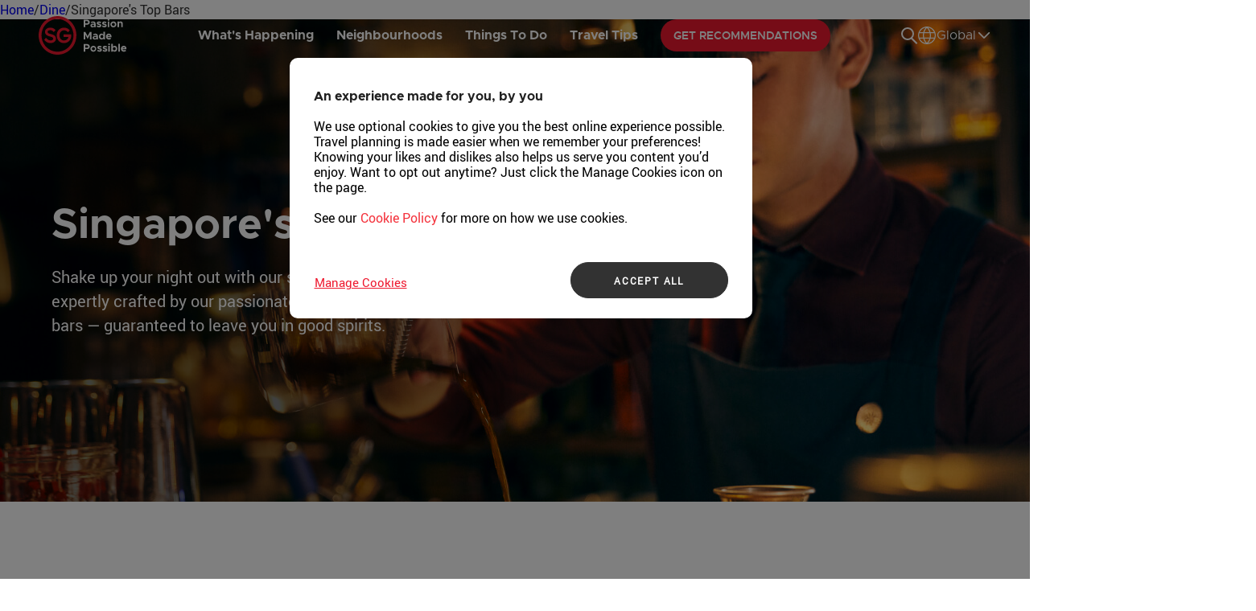

--- FILE ---
content_type: text/html;charset=utf-8
request_url: https://www.visitsingapore.com/things-to-do/dining/reputable-bars/
body_size: 10681
content:
<!DOCTYPE HTML>
<html lang="en">

<head>
  <meta charset="UTF-8"/>
  <title>Best Bars in Singapore: Top Cocktail Bars</title>
  
  <meta name="keywords" content="drinking place singapore,bars in singapore,speakeasy bar singapore,popular bars in singapore,best bars in singapore,best cocktail bars singapore,hidden bars singapore,bar and restaurant singapore,singapore bars and club,live music bar singapore,bars to drink in singapore,famous bars in singapore,best rooftop bars singapore,sky bar singapore,live band bar singapore"/>
  <meta name="description" content="Discover Singapore&#39;s best bars and award-winning drinks. From speakeasies to rooftop lounges, explore top drinking places in Singapore for every taste."/>
  <meta name="viewport" content="width=device-width, initial-scale=1, maximum-scale=6"/>
  <meta name="template" content="vs-generic-page-template"/>
  <meta name="color-scheme" content="light only"/>

  
  
    <script defer="defer" type="text/javascript" src="/.rum/@adobe/helix-rum-js@%5E2/dist/rum-standalone.js"></script>
<link rel="stylesheet" href="/etc.clientlibs/visitsingapore/clientlibs/clientlib-site.lc-2b0b33ddefbb80952221d54ddda6ebb1-lc.min.css" type="text/css">


  
    <link rel="stylesheet" href="/etc.clientlibs/visitsingapore/clientlibs/clientlib-base.lc-e01ea54e1d0d43a5696b00d2d7ce18e0-lc.min.css" type="text/css">






<!-- OneTrust Cookies Consent Notice start for www.visitsingapore.com -->

  <script src="https://cdn-apac.onetrust.com/scripttemplates/otSDKStub.js" data-document-language="true" type="text/javascript" charset="UTF-8" data-domain-script="fd7c1401-9c3b-4e3b-a5c2-eeb227cc6317-test"></script>
  <script type="text/javascript">
    function OptanonWrapper() {}
  </script>
  <!-- <script
    id="searchsg-config"
    src="https://api.search.gov.sg/v1/searchconfig.js?clientId=a72cbc28-1db1-4927-8bec-6b1b8ad2e8a5"
    defer
  ></script> -->


<!-- Global site tag (gtag.js) - Google Analytics -->
<script async src="https://www.googletagmanager.com/gtag/js?id=UA-135621026-1"></script>
<script>
  window.dataLayer = window.dataLayer || [];
  function gtag() {
    dataLayer.push(arguments);
  }
  gtag("js", new Date());
  gtag("config", "UA-135621026-1");
</script>

<!-- Google Tag Manager -->
<script>
  (function (w, d, s, l, i) {
    w[l] = w[l] || [];
    w[l].push({ "gtm.start": new Date().getTime(), event: "gtm.js" });
    var f = d.getElementsByTagName(s)[0],
      j = d.createElement(s),
      dl = l != "dataLayer" ? "&l=" + l : "";
    j.async = true;
    j.src = "https://www.googletagmanager.com/gtm.js?id=" + i + dl;
    f.parentNode.insertBefore(j, f);
  })(window, document, "script", "dataLayer", "GTM-WR463QS");
</script>
<!-- End Google Tag Manager -->


  <link rel="canonical" href="https://www.visitsingapore.com/things-to-do/dining/reputable-bars/"/>

  <link rel="preconnect" href="//assets.adobedtm.com"/>
  <link rel="preconnect" href="//assets.wogaa.sg"/>
  <link rel="preconnect" href="//assets.dcube.cloud"/>
  <link rel="dns-prefetch" href="//assets.adobedtm.com"/>
  <link rel="dns-prefetch" href="//assets.wogaa.sg"/>
  <link rel="dns-prefetch" href="//assets.dcube.cloud"/>

  <!-- Google Tag Manager Prefetch Preconnect-->
  <link rel="dns-prefetch" href="//www.googletagmanager.com"/>

  <script type="text/javascript">
    (function () {
      document.documentElement.style.backgroundColor = "#ffffff";
      document.documentElement.style.color = "#000000";
      // Add other styles to enforce light mode
    })();
  </script>

  
    
    

    

    


        <script type="text/javascript" src="//assets.adobedtm.com/launch-ENb4f6687764aa4c58ab82c4f7dc85d0cc.min.js" async></script>


    
    
    

    
    
    

  
    <link rel="shortcut icon" type="image/x-icon" href="/favicon.ico"/>
    <link rel="icon" type="image/x-icon" href="/favicon.ico"/>
    <link rel="manifest" href="/manifest.json"/>
    <meta name="theme-color" content="#ffffff"/>
    <link rel="apple-touch-icon" sizes="57x57" href="/apple-touch-icon-57x57.png"/>
    <link rel="apple-touch-icon" sizes="60x60" href="/apple-touch-icon-60x60.png"/>
    <link rel="apple-touch-icon" sizes="72x72" href="/apple-touch-icon-72x72.png"/>
    <link rel="apple-touch-icon" sizes="76x76" href="/apple-touch-icon-76x76.png"/>
    <link rel="apple-touch-icon" sizes="114x114" href="/apple-touch-icon-114x114.png"/>
    <link rel="apple-touch-icon" sizes="120x120" href="/apple-touch-icon-120x120.png"/>
    <link rel="apple-touch-icon" sizes="144x144" href="/apple-touch-icon-144x144.png"/>
    <link rel="apple-touch-icon" sizes="152x152" href="/apple-touch-icon-152x152.png"/>
    <link rel="apple-touch-icon" sizes="180x180" href="/apple-touch-icon-180x180.png"/>
    <link rel="icon" type="image/png" sizes="16x16" href="/favicon-16x16.png"/>
    <link rel="icon" type="image/png" sizes="32x32" href="/favicon-32x32.png"/>
    <link rel="icon" type="image/png" sizes="48x48" href="/favicon-48x48.png"/>
    <link rel="icon" type="image/png" sizes="194x194" href="/favicon-194x194.png"/>
    <link rel="icon" type="image/png" sizes="192x192" href="/android-chrome-192x192.png"/>
    <link rel="mask-icon" href="/safari-pinned-tab.svg" color="#f4333d"/>
    <meta name="msapplication-TileColor" content="#ffffff"/>
    <meta name="msapplication-TileImage" content="/mstile-144x144.png"/>

</head>

<body class="page basicpage" onload="lateLoadChatFile();">
    
    
        <!-- hiding preloading component (pure aem component) -->
<!-- Google Tag Manager (noscript) -->
<noscript><iframe src="https://www.googletagmanager.com/ns.html?id=GTM-WR463QS" height="0" width="0" style="display:none;visibility:hidden"></iframe></noscript>
<!-- End Google Tag Manager (noscript) -->
<style>
    .hidePreload{
    display:none}
</style>
<div class="container stb-template navigationTransparent">
    <div class="root responsivegrid">


<div class="aem-Grid aem-Grid--12 aem-Grid--default--12 ">
    
    <div class="experiencefragment aem-GridColumn aem-GridColumn--default--12">
<div id="experiencefragment-a09d53ec4c" class="cmp-experiencefragment cmp-experiencefragment--advisory-panel"><div class="xf-content-height">
    


<div class="aem-Grid aem-Grid--12 aem-Grid--default--12 ">
    
    <div class="responsivegrid aem-GridColumn aem-GridColumn--default--12">


<div class="aem-Grid aem-Grid--12 aem-Grid--default--12 ">
    
    
    
</div>
</div>

    
</div>

</div></div>

    
</div>
<div class="experiencefragment aem-GridColumn aem-GridColumn--default--12">
<div id="experiencefragment-bb737c3c9f" class="cmp-experiencefragment cmp-experiencefragment--header"><div class="xf-content-height">
    


<div class="aem-Grid aem-Grid--12 aem-Grid--default--12 ">
    
    <div class="responsivegrid aem-GridColumn aem-GridColumn--default--12">


<div class="aem-Grid aem-Grid--12 aem-Grid--default--12 ">
    
    <div class="mainnavigation aem-GridColumn aem-GridColumn--default--12"> 
    
    
 <stb-main-navigation aem-data='{&#34;mainNavList&#34;:[{&#34;l2&#34;:[{&#34;l2Title_t&#34;:&#34;All Happenings&#34;,&#34;l2Link&#34;:&#34;https://www.visitsingapore.com/whats-happening/all-happenings/&#34;,&#34;disableL2InDesktop&#34;:&#34;false&#34;,&#34;l3Links&#34;:[{&#34;linkLabel_t&#34;:&#34;Events&#34;,&#34;linkUrl&#34;:&#34;https://www.visitsingapore.com/whats-happening/all-happenings/&#34;,&#34;anchorId&#34;:&#34;Events&#34;,&#34;isAnchorLink&#34;:true},{&#34;linkLabel_t&#34;:&#34;Festivals&#34;,&#34;linkUrl&#34;:&#34;https://www.visitsingapore.com/whats-happening/all-happenings/&#34;,&#34;anchorId&#34;:&#34;festivals&#34;,&#34;isAnchorLink&#34;:true}],&#34;alignment&#34;:&#34;row&#34;,&#34;l2Title_alt_t&#34;:&#34;Visit the What\u0027s Happening page&#34;,&#34;disableL2InMobile&#34;:&#34;false&#34;}],&#34;l1Title_alt_t&#34;:&#34;&#34;,&#34;l1Title_t&#34;:&#34;What\u0027s Happening&#34;,&#34;events&#34;:[{&#34;eventsImageTitle&#34;:&#34;Singapore Art Week&#34;,&#34;eventsImagePath&#34;:&#34;/content/dam/visitsingapore/whats-happening/events/singapore-art-week/1440x600_masthead_saw_2026.jpg&#34;,&#34;eventsImageAltText&#34;:&#34;Singapore Art Week&#34;,&#34;eventsImageLink&#34;:&#34;https://www.visitsingapore.com/whats-happening/all-happenings/events/singapore-art-week/&#34;,&#34;eventsImageLinkTarget&#34;:&#34;_self&#34;,&#34;eventsImageStartDate&#34;:&#34;2026-01-22T00:00:00.000+08:00&#34;,&#34;eventsImageEndDate&#34;:&#34;2026-01-31T00:00:00.000+08:00&#34;,&#34;type&#34;:&#34;eventFestival&#34;,&#34;eventDate&#34;:&#34;22 Jan ’26 - 31 Jan ’26&#34;}]},{&#34;l2&#34;:[{&#34;l2Title_t&#34;:&#34;Featured Neighbourhoods&#34;,&#34;l2Link&#34;:&#34;https://www.visitsingapore.com/neighbourhood/featured-neighbourhood/&#34;,&#34;disableL2InDesktop&#34;:&#34;false&#34;,&#34;l3Links&#34;:[{&#34;linkLabel_t&#34;:&#34;Chinatown&#34;,&#34;linkUrl&#34;:&#34;https://www.visitsingapore.com/neighbourhood/featured-neighbourhood/chinatown/&#34;,&#34;isAnchorLink&#34;:false,&#34;disableL3InDesktop&#34;:&#34;false&#34;,&#34;disableL3InMobile&#34;:&#34;false&#34;},{&#34;linkLabel_t&#34;:&#34;Civic District&#34;,&#34;linkUrl&#34;:&#34;https://www.visitsingapore.com/neighbourhood/featured-neighbourhood/civic-district/&#34;,&#34;isAnchorLink&#34;:false,&#34;disableL3InDesktop&#34;:&#34;false&#34;,&#34;disableL3InMobile&#34;:&#34;false&#34;},{&#34;linkLabel_t&#34;:&#34;Dempsey&#34;,&#34;linkUrl&#34;:&#34;https://www.visitsingapore.com/neighbourhood/featured-neighbourhood/dempsey/&#34;,&#34;isAnchorLink&#34;:false,&#34;disableL3InDesktop&#34;:&#34;false&#34;,&#34;disableL3InMobile&#34;:&#34;false&#34;},{&#34;linkLabel_t&#34;:&#34;Kampong Gelam&#34;,&#34;linkUrl&#34;:&#34;https://www.visitsingapore.com/neighbourhood/featured-neighbourhood/kampong-gelam/&#34;,&#34;isAnchorLink&#34;:false,&#34;disableL3InDesktop&#34;:&#34;false&#34;,&#34;disableL3InMobile&#34;:&#34;false&#34;},{&#34;linkLabel_t&#34;:&#34;Katong-Joo Chiat&#34;,&#34;linkUrl&#34;:&#34;https://www.visitsingapore.com/neighbourhood/featured-neighbourhood/katong-joo-chiat/&#34;,&#34;isAnchorLink&#34;:false,&#34;disableL3InDesktop&#34;:&#34;false&#34;,&#34;disableL3InMobile&#34;:&#34;false&#34;},{&#34;linkLabel_t&#34;:&#34;Little India&#34;,&#34;linkUrl&#34;:&#34;https://www.visitsingapore.com/neighbourhood/featured-neighbourhood/little-india/&#34;,&#34;isAnchorLink&#34;:false,&#34;disableL3InDesktop&#34;:&#34;false&#34;,&#34;disableL3InMobile&#34;:&#34;false&#34;},{&#34;linkLabel_t&#34;:&#34;Mandai&#34;,&#34;linkUrl&#34;:&#34;https://www.visitsingapore.com/neighbourhood/featured-neighbourhood/mandai/&#34;,&#34;isAnchorLink&#34;:false,&#34;disableL3InDesktop&#34;:&#34;false&#34;,&#34;disableL3InMobile&#34;:&#34;false&#34;},{&#34;linkLabel_t&#34;:&#34;Marina Bay&#34;,&#34;linkUrl&#34;:&#34;https://www.visitsingapore.com/neighbourhood/featured-neighbourhood/marina-bay/&#34;,&#34;isAnchorLink&#34;:false,&#34;disableL3InDesktop&#34;:&#34;false&#34;,&#34;disableL3InMobile&#34;:&#34;false&#34;},{&#34;linkLabel_t&#34;:&#34;Sentosa Island&#34;,&#34;linkUrl&#34;:&#34;https://www.visitsingapore.com/neighbourhood/featured-neighbourhood/sentosa-island/&#34;,&#34;isAnchorLink&#34;:false,&#34;disableL3InDesktop&#34;:&#34;false&#34;,&#34;disableL3InMobile&#34;:&#34;false&#34;},{&#34;linkLabel_t&#34;:&#34;Singapore River&#34;,&#34;linkUrl&#34;:&#34;https://www.visitsingapore.com/neighbourhood/featured-neighbourhood/singapore-river/&#34;,&#34;isAnchorLink&#34;:false,&#34;disableL3InDesktop&#34;:&#34;false&#34;,&#34;disableL3InMobile&#34;:&#34;false&#34;},{&#34;linkLabel_t&#34;:&#34;Orchard Road&#34;,&#34;linkUrl&#34;:&#34;https://www.visitsingapore.com/neighbourhood/featured-neighbourhood/orchard-road/&#34;,&#34;isAnchorLink&#34;:false,&#34;disableL3InDesktop&#34;:&#34;false&#34;,&#34;disableL3InMobile&#34;:&#34;false&#34;}],&#34;alignment&#34;:&#34;column&#34;,&#34;l2Title_alt_t&#34;:&#34;Visit the Featured Neighbourhoods page&#34;,&#34;disableL2InMobile&#34;:&#34;false&#34;}],&#34;l1Title_alt_t&#34;:&#34;&#34;,&#34;l1Title_t&#34;:&#34;Neighbourhoods&#34;},{&#34;l2&#34;:[{&#34;l2Title_t&#34;:&#34;Top Things To Do&#34;,&#34;l2Link&#34;:&#34;https://www.visitsingapore.com/things-to-do/top-things-to-do/&#34;,&#34;disableL2InDesktop&#34;:&#34;false&#34;,&#34;l3Links&#34;:[{&#34;linkLabel_t&#34;:&#34;Unique Experiences &#34;,&#34;linkUrl&#34;:&#34;https://www.visitsingapore.com/things-to-do/top-things-to-do/&#34;,&#34;anchorId&#34;:&#34;unique-experiences&#34;,&#34;isAnchorLink&#34;:true},{&#34;linkLabel_t&#34;:&#34;City in Nature&#34;,&#34;linkUrl&#34;:&#34;https://www.visitsingapore.com/things-to-do/top-things-to-do/&#34;,&#34;anchorId&#34;:&#34;city-in-nature&#34;,&#34;isAnchorLink&#34;:true},{&#34;linkLabel_t&#34;:&#34;Culture \u0026 Heritage&#34;,&#34;linkUrl&#34;:&#34;https://www.visitsingapore.com/things-to-do/top-things-to-do/&#34;,&#34;anchorId&#34;:&#34;culture-heritage&#34;,&#34;isAnchorLink&#34;:true},{&#34;linkLabel_t&#34;:&#34;Iconic Architecture&#34;,&#34;linkUrl&#34;:&#34;https://www.visitsingapore.com/things-to-do/top-things-to-do/&#34;,&#34;anchorId&#34;:&#34;iconic-architecture&#34;,&#34;isAnchorLink&#34;:true},{&#34;linkLabel_t&#34;:&#34;Family Fun&#34;,&#34;linkUrl&#34;:&#34;https://www.visitsingapore.com/things-to-do/top-things-to-do/&#34;,&#34;anchorId&#34;:&#34;family-fun&#34;,&#34;isAnchorLink&#34;:true},{&#34;linkLabel_t&#34;:&#34;View All&#34;,&#34;linkUrl&#34;:&#34;https://www.visitsingapore.com/things-to-do/top-things-to-do/&#34;,&#34;anchorId&#34;:&#34;unique-experiences&#34;,&#34;isAnchorLink&#34;:true}],&#34;alignment&#34;:&#34;row&#34;,&#34;l2Title_alt_t&#34;:&#34;Visit the Top Things To Do page&#34;,&#34;disableL2InMobile&#34;:&#34;false&#34;},{&#34;l2Title_t&#34;:&#34;Shop&#34;,&#34;l2Link&#34;:&#34;https://www.visitsingapore.com/things-to-do/shop/&#34;,&#34;disableL2InDesktop&#34;:&#34;false&#34;,&#34;l3Links&#34;:[{&#34;linkLabel_t&#34;:&#34;Local Brands&#34;,&#34;linkUrl&#34;:&#34;https://www.visitsingapore.com/things-to-do/shop/singapore-local-brands/&#34;,&#34;isAnchorLink&#34;:false,&#34;disableL3InDesktop&#34;:&#34;false&#34;,&#34;disableL3InMobile&#34;:&#34;false&#34;},{&#34;linkLabel_t&#34;:&#34;Remarkable Stores&#34;,&#34;linkUrl&#34;:&#34;https://www.visitsingapore.com/things-to-do/shop/unique-shops-singapore/&#34;,&#34;isAnchorLink&#34;:false,&#34;disableL3InDesktop&#34;:&#34;false&#34;,&#34;disableL3InMobile&#34;:&#34;false&#34;},{&#34;linkLabel_t&#34;:&#34;Retail-tainment&#34;,&#34;linkUrl&#34;:&#34;https://www.visitsingapore.com/things-to-do/shop/shopping-mall-entertainment-activities/&#34;,&#34;isAnchorLink&#34;:false,&#34;disableL3InDesktop&#34;:&#34;false&#34;,&#34;disableL3InMobile&#34;:&#34;false&#34;}],&#34;alignment&#34;:&#34;row&#34;,&#34;l2Title_alt_t&#34;:&#34;Visit the Shop page&#34;,&#34;disableL2InMobile&#34;:&#34;false&#34;},{&#34;l2Title_t&#34;:&#34;Dine&#34;,&#34;l2Link&#34;:&#34;https://www.visitsingapore.com/things-to-do/dining/&#34;,&#34;disableL2InDesktop&#34;:&#34;false&#34;,&#34;l3Links&#34;:[{&#34;linkLabel_t&#34;:&#34;Local Food \u0026 Drinks&#34;,&#34;linkUrl&#34;:&#34;https://www.visitsingapore.com/things-to-do/dining/local-food-and-drinks/&#34;,&#34;isAnchorLink&#34;:false,&#34;disableL3InDesktop&#34;:&#34;false&#34;,&#34;disableL3InMobile&#34;:&#34;false&#34;},{&#34;linkLabel_t&#34;:&#34;Best Restaurants&#34;,&#34;linkUrl&#34;:&#34;https://www.visitsingapore.com/things-to-do/dining/top-restaurants/&#34;,&#34;isAnchorLink&#34;:false,&#34;disableL3InDesktop&#34;:&#34;false&#34;,&#34;disableL3InMobile&#34;:&#34;false&#34;},{&#34;linkLabel_t&#34;:&#34;Singapore\u0027s Top Bars&#34;,&#34;linkUrl&#34;:&#34;https://www.visitsingapore.com/things-to-do/dining/reputable-bars/&#34;,&#34;isAnchorLink&#34;:false,&#34;disableL3InDesktop&#34;:&#34;false&#34;,&#34;disableL3InMobile&#34;:&#34;false&#34;},{&#34;linkLabel_t&#34;:&#34;Unique Dining Experiences&#34;,&#34;linkUrl&#34;:&#34;https://www.visitsingapore.com/things-to-do/dining/unique-dining-experience/&#34;,&#34;isAnchorLink&#34;:false,&#34;disableL3InDesktop&#34;:&#34;false&#34;,&#34;disableL3InMobile&#34;:&#34;false&#34;},{&#34;linkLabel_t&#34;:&#34;Halal Food in Singapore&#34;,&#34;linkUrl&#34;:&#34;https://www.visitsingapore.com/things-to-do/dining/halal/&#34;,&#34;isAnchorLink&#34;:false,&#34;disableL3InDesktop&#34;:&#34;false&#34;,&#34;disableL3InMobile&#34;:&#34;false&#34;}],&#34;alignment&#34;:&#34;row&#34;,&#34;l2Title_alt_t&#34;:&#34;Visit the Dine page&#34;,&#34;disableL2InMobile&#34;:&#34;false&#34;},{&#34;l2Title_t&#34;:&#34;Wellness&#34;,&#34;l2Link&#34;:&#34;https://www.visitsingapore.com/things-to-do/urban-wellness/&#34;,&#34;disableL2InDesktop&#34;:&#34;false&#34;,&#34;l3Links&#34;:[{&#34;linkLabel_t&#34;:&#34;Green Spaces \u0026 Nature Parks&#34;,&#34;linkUrl&#34;:&#34;https://www.visitsingapore.com/things-to-do/urban-wellness/green-spaces/&#34;,&#34;isAnchorLink&#34;:false,&#34;disableL3InDesktop&#34;:&#34;false&#34;,&#34;disableL3InMobile&#34;:&#34;false&#34;},{&#34;linkLabel_t&#34;:&#34;Wellness Escapes&#34;,&#34;linkUrl&#34;:&#34;https://www.visitsingapore.com/things-to-do/urban-wellness/wellness-escapes/&#34;,&#34;isAnchorLink&#34;:false,&#34;disableL3InDesktop&#34;:&#34;false&#34;,&#34;disableL3InMobile&#34;:&#34;false&#34;}],&#34;alignment&#34;:&#34;row&#34;,&#34;l2Title_alt_t&#34;:&#34;Visit the Wellness page&#34;,&#34;disableL2InMobile&#34;:&#34;false&#34;},{&#34;l2Title_t&#34;:&#34;Tours&#34;,&#34;l2Link&#34;:&#34;https://www.visitsingapore.com/things-to-do/singapore-tours/&#34;,&#34;disableL2InDesktop&#34;:&#34;false&#34;,&#34;l3Links&#34;:[{&#34;linkLabel_t&#34;:&#34;Culture \u0026 Heritage&#34;,&#34;linkUrl&#34;:&#34;https://www.visitsingapore.com/things-to-do/singapore-tours/&#34;,&#34;anchorId&#34;:&#34;culture-heritage&#34;,&#34;isAnchorLink&#34;:true},{&#34;linkLabel_t&#34;:&#34;Food \u0026 Dining&#34;,&#34;linkUrl&#34;:&#34;https://www.visitsingapore.com/things-to-do/singapore-tours/&#34;,&#34;anchorId&#34;:&#34;food-dining&#34;,&#34;isAnchorLink&#34;:true},{&#34;linkLabel_t&#34;:&#34;Gamification&#34;,&#34;linkUrl&#34;:&#34;https://www.visitsingapore.com/things-to-do/singapore-tours/&#34;,&#34;anchorId&#34;:&#34;gamification&#34;,&#34;isAnchorLink&#34;:true},{&#34;linkLabel_t&#34;:&#34;Instagrammable&#34;,&#34;linkUrl&#34;:&#34;https://www.visitsingapore.com/things-to-do/singapore-tours/&#34;,&#34;anchorId&#34;:&#34;instagrammable&#34;,&#34;isAnchorLink&#34;:true},{&#34;linkLabel_t&#34;:&#34;Sustainability&#34;,&#34;linkUrl&#34;:&#34;https://www.visitsingapore.com/things-to-do/singapore-tours/&#34;,&#34;anchorId&#34;:&#34;sustainability&#34;,&#34;isAnchorLink&#34;:true},{&#34;linkLabel_t&#34;:&#34;View All&#34;,&#34;linkUrl&#34;:&#34;https://www.visitsingapore.com/things-to-do/singapore-tours/&#34;,&#34;anchorId&#34;:&#34;culture-heritage&#34;,&#34;isAnchorLink&#34;:true}],&#34;alignment&#34;:&#34;row&#34;,&#34;l2Title_alt_t&#34;:&#34;Visit the Tours page&#34;,&#34;disableL2InMobile&#34;:&#34;false&#34;}],&#34;l1Title_alt_t&#34;:&#34;&#34;,&#34;l1Title_t&#34;:&#34;Things To Do&#34;},{&#34;l2&#34;:[{&#34;l2Title_t&#34;:&#34;About Singapore&#34;,&#34;l2Link&#34;:&#34;https://www.visitsingapore.com/travel-tips/about-singapore/&#34;,&#34;disableL2InDesktop&#34;:&#34;false&#34;,&#34;l3Links&#34;:[{&#34;linkLabel_t&#34;:&#34;Travel Sustainably&#34;,&#34;linkUrl&#34;:&#34;https://www.visitsingapore.com/travel-tips/about-singapore/travel-sustainably/&#34;,&#34;isAnchorLink&#34;:false,&#34;disableL3InDesktop&#34;:&#34;false&#34;,&#34;disableL3InMobile&#34;:&#34;false&#34;}],&#34;alignment&#34;:&#34;row&#34;,&#34;l2Title_alt_t&#34;:&#34;Visit the About Singapore page&#34;,&#34;disableL2InMobile&#34;:&#34;false&#34;},{&#34;l2Title_t&#34;:&#34;Traveling to Singapore &#34;,&#34;l2Link&#34;:&#34;https://www.visitsingapore.com/travel-tips/travelling-to-singapore/&#34;,&#34;disableL2InDesktop&#34;:&#34;false&#34;,&#34;l3Links&#34;:[{&#34;linkLabel_t&#34;:&#34;Seasonal Highlights&#34;,&#34;linkUrl&#34;:&#34;https://www.visitsingapore.com/travel-tips/travelling-to-singapore/seasonal-highlights/&#34;,&#34;isAnchorLink&#34;:false,&#34;disableL3InDesktop&#34;:&#34;false&#34;,&#34;disableL3InMobile&#34;:&#34;false&#34;},{&#34;linkLabel_t&#34;:&#34;Itineraries&#34;,&#34;linkUrl&#34;:&#34;https://www.visitsingapore.com/travel-tips/travelling-to-singapore/itineraries/&#34;,&#34;isAnchorLink&#34;:false,&#34;disableL3InDesktop&#34;:&#34;false&#34;,&#34;disableL3InMobile&#34;:&#34;false&#34;}],&#34;alignment&#34;:&#34;row&#34;,&#34;l2Title_alt_t&#34;:&#34;Visit the Travelling to Singapore page&#34;,&#34;disableL2InMobile&#34;:&#34;false&#34;},{&#34;l2Title_t&#34;:&#34;Essential Information&#34;,&#34;l2Link&#34;:&#34;https://www.visitsingapore.com/travel-tips/essential-travel-information/&#34;,&#34;disableL2InDesktop&#34;:&#34;false&#34;,&#34;l3Links&#34;:[{&#34;linkLabel_t&#34;:&#34;Weather&#34;,&#34;linkUrl&#34;:&#34;https://www.visitsingapore.com/travel-tips/essential-travel-information/&#34;,&#34;anchorId&#34;:&#34;weather&#34;,&#34;isAnchorLink&#34;:true},{&#34;linkLabel_t&#34;:&#34;Payment&#34;,&#34;linkUrl&#34;:&#34;https://www.visitsingapore.com/travel-tips/essential-travel-information/&#34;,&#34;anchorId&#34;:&#34;payment&#34;,&#34;isAnchorLink&#34;:true},{&#34;linkLabel_t&#34;:&#34;Transport&#34;,&#34;linkUrl&#34;:&#34;https://www.visitsingapore.com/travel-tips/essential-travel-information/&#34;,&#34;anchorId&#34;:&#34;transport&#34;,&#34;isAnchorLink&#34;:true}],&#34;alignment&#34;:&#34;row&#34;,&#34;l2Title_alt_t&#34;:&#34;Visit the Essential Information page&#34;,&#34;disableL2InMobile&#34;:&#34;false&#34;}],&#34;l1Title_alt_t&#34;:&#34;&#34;,&#34;l1Title_t&#34;:&#34;Travel Tips&#34;,&#34;events&#34;:[{&#34;eventsImageTitle&#34;:&#34;Wander Freely, Discover Deeply&#34;,&#34;eventsImagePath&#34;:&#34;/content/dam/visitsingapore/travel-tips/Itineraries/solo-travel/landing-entry-point/itinerary-solo_travel-masthead.jpg&#34;,&#34;eventsImageAltText&#34;:&#34;Solo Travel to Singapore Guide&#34;,&#34;eventsImageLink&#34;:&#34;https://www.visitsingapore.com/travel-tips/travelling-to-singapore/itineraries/solo-travel-to-singapore-guide/&#34;,&#34;eventsImageLinkTarget&#34;:&#34;_self&#34;,&#34;eventSubtitle&#34;:&#34;Travelling Solo?&#34;,&#34;type&#34;:&#34;featuredPage&#34;}]}],&#34;countryList&#34;:[{&#34;selected&#34;:true,&#34;countryName&#34;:&#34;Global&#34;,&#34;countryCode&#34;:&#34;en&#34;,&#34;linkUrl&#34;:&#34;https://www.visitsingapore.com/&#34;},{&#34;selected&#34;:false,&#34;countryName&#34;:&#34;中文&#34;,&#34;countryCode&#34;:&#34;cn&#34;,&#34;linkUrl&#34;:&#34;https://www.visitsingapore.com.cn/&#34;},{&#34;selected&#34;:false,&#34;countryName&#34;:&#34;Deutsch&#34;,&#34;countryCode&#34;:&#34;de&#34;,&#34;linkUrl&#34;:&#34;/de_de/&#34;},{&#34;selected&#34;:false,&#34;countryName&#34;:&#34;Bahasa Indonesia&#34;,&#34;countryCode&#34;:&#34;id&#34;,&#34;linkUrl&#34;:&#34;/id_id/&#34;},{&#34;selected&#34;:false,&#34;countryName&#34;:&#34;日本語&#34;,&#34;countryCode&#34;:&#34;ja&#34;,&#34;linkUrl&#34;:&#34;/ja_jp/&#34;},{&#34;selected&#34;:false,&#34;countryName&#34;:&#34;한국어&#34;,&#34;countryCode&#34;:&#34;ko&#34;,&#34;linkUrl&#34;:&#34;/ko_kr/&#34;},{&#34;selected&#34;:false,&#34;countryName&#34;:&#34;Tiếng Việt&#34;,&#34;countryCode&#34;:&#34;vi&#34;,&#34;linkUrl&#34;:&#34;/vi_vn/&#34;},{&#34;selected&#34;:false,&#34;countryName&#34;:&#34;ไทย&#34;,&#34;countryCode&#34;:&#34;th&#34;,&#34;linkUrl&#34;:&#34;/th_th/&#34;}],&#34;search&#34;:{&#34;searchResultLabel_t&#34;:&#34;Search results label&#34;,&#34;errorMessage_t&#34;:&#34;Results not found.&#34;,&#34;resultPerPage&#34;:&#34;10&#34;,&#34;placeholder_t&#34;:&#34;Search&#34;,&#34;searchUrl&#34;:&#34;/content/experience-fragments/visitsingapore/en/header/master/jcr:content/root/responsivegrid/mainnavigation.results?currentPagePath\u003d/content/visitsingapore/en/things-to-do/dining/reputable-bars&#34;,&#34;noResultMessage_t&#34;:&#34;Sorry, no matches were found. Try searching a different keyword.&#34;},&#34;sgLogoDark&#34;:&#34;/content/dam/visitsingapore/VS Logo (Black).svg&#34;,&#34;sgLogoLight&#34;:&#34;/content/dam/visitsingapore/VS Logo (White).svg&#34;,&#34;logoLinkUrl&#34;:&#34;https://www.visitsingapore.com/&#34;,&#34;disableSearch&#34;:false,&#34;leisureButtonLabel&#34;:&#34;Get Recommendations&#34;,&#34;leisureButtonUrl&#34;:&#34;/personalised-travel-itinerary&#34;,&#34;leisureButtonTarget&#34;:&#34;_self&#34;,&#34;miceButtonLabel&#34;:&#34;&#34;,&#34;miceButtonUrl&#34;:&#34;&#34;,&#34;miceButtonTarget&#34;:&#34;_blank&#34;,&#34;l3ViewMoreLabel_t&#34;:&#34; View More&#34;,&#34;l3MaxLimit&#34;:&#34;10&#34;}'>
</stb-main-navigation>

    

</div>
<div class="breadcrumb aem-GridColumn aem-GridColumn--default--12">
     
    



     
          <stb-breadcrumbs aem-data='{&#34;breadcrumbItems&#34;:[{&#34;title&#34;:&#34;Home&#34;,&#34;linkUrl&#34;:&#34;https://www.visitsingapore.com/&#34;,&#34;current&#34;:false},{&#34;title&#34;:&#34;Dine&#34;,&#34;linkUrl&#34;:&#34;https://www.visitsingapore.com/things-to-do/dining/&#34;,&#34;current&#34;:false},{&#34;title&#34;:&#34;Singapore\u0027s Top Bars&#34;,&#34;linkUrl&#34;:&#34;https://www.visitsingapore.com/things-to-do/dining/reputable-bars/&#34;,&#34;current&#34;:true}]}'>
          </stb-breadcrumbs> 
          <script type="application/ld+json">
               {
                    "@context": "https://schema.org/",
                    "@type": "BreadcrumbList",
                    "itemListElement": [{"@type":"ListItem","position":1,"name":"Home","item":"https://www.visitsingapore.com/"},{"@type":"ListItem","position":2,"name":"Things To Do","item":"https://www.visitsingapore.com/things-to-do/"},{"@type":"ListItem","position":3,"name":"Dine","item":"https://www.visitsingapore.com/things-to-do/dining/"},{"@type":"ListItem","position":4,"name":"Singapore's Top Bars","item":"https://www.visitsingapore.com/things-to-do/dining/reputable-bars/"}]
               }
          </script>
     
</div>

    
</div>
</div>

    
</div>

</div></div>

    
</div>
<div class="responsivegrid aem-GridColumn aem-GridColumn--default--12">


<div class="aem-Grid aem-Grid--12 aem-Grid--default--12 ">
    
    <div class="masthead aem-GridColumn aem-GridColumn--default--12">
  



<stb-masterhead aem-data='{&#34;hideHeader&#34;:false,&#34;mastheadHeader_t&#34;:&#34;Singapore\u0027s Top Bars&#34;,&#34;mastheadSubHeader_t&#34;:&#34;&#34;,&#34;description_t&#34;:&#34;\u003cp\u003eShake up your night out with our sophisticated cocktail culture, expertly crafted by our passionate bartenders at award winning bars — guaranteed to leave you in good spirits.\u003c/p\u003e\r\n&#34;,&#34;mastheadTextAlignment&#34;:&#34;left&#34;,&#34;mastheadImgPath&#34;:&#34;/content/dam/visitsingapore/things-to-do/dine/reputable-bars/reputable-bars.jpg&#34;,&#34;mastheadMobileImagePath&#34;:&#34;/content/dam/visitsingapore/things-to-do/dine/reputable-bars/reputable-bar-masthead-mobile.jpg&#34;,&#34;mastheadImgAltText_t&#34;:&#34;Singapore\u0027s Top Bar&#34;,&#34;enableCta&#34;:&#34;&#34;,&#34;mastheadCtaLabel_t&#34;:&#34;&#34;,&#34;mastheadCtaLink&#34;:&#34;&#34;,&#34;mastheadCtaTargetType&#34;:&#34;&#34;,&#34;mastheadCtaStyle&#34;:&#34;text&#34;,&#34;backgroundType&#34;:&#34;image&#34;,&#34;mastheadEnableDarkLens&#34;:true,&#34;mastheadVariation&#34;:&#34;poi-banner&#34;,&#34;mastheadMapImage&#34;:&#34;&#34;,&#34;eventStartDate&#34;:&#34;&#34;,&#34;eventEndDate&#34;:&#34;&#34;,&#34;eventStreetLocation&#34;:&#34;&#34;,&#34;eventPostalCodeCountry&#34;:&#34;&#34;,&#34;datalayerDetails&#34;:{&#34;videoDuration&#34;:&#34;&#34;,&#34;videoUpdateDate&#34;:&#34;&#34;,&#34;videoTitle&#34;:&#34;&#34;,&#34;videoDescription&#34;:&#34;&#34;,&#34;videoFormat&#34;:&#34;360&#34;,&#34;videoPublisher&#34;:&#34;&#34;}}'>
</stb-masterhead>

</div>
<div class="spacer aem-GridColumn aem-GridColumn--default--12">

<stb-spacer aem-data='{&#34;spacerHeight&#34;:&#34;large&#34;,&#34;disableMobileSpacer&#34;:false,&#34;disableDesktopSpacer&#34;:false}'>
</stb-spacer>

    

</div>
<div class="containerComponent aem-GridColumn aem-GridColumn--default--12">

<stb-container-component aem-data='{&#34;backgroundColorMobile&#34;:&#34;white&#34;,&#34;backgroundColor&#34;:&#34;white&#34;,&#34;wrapper&#34;:&#34;wrapper&#34;,&#34;enableMobilePadding&#34;:false,&#34;mobileWrapper&#34;:&#34;wrapper&#34;}'>
        




    
    
    <div class="titleanddescription">
  
  <stb-title-description aem-data="{&#34;title_t&#34;:&#34;Sip \u0026 Savour the Finest Bars&#34;,&#34;titleType&#34;:&#34;h2&#34;,&#34;subTitlePosition&#34;:&#34;above&#34;,&#34;description_t&#34;:&#34;\u003cp\u003eTropical Spirits. Bars that celebrate the flavours and energy of the region.\u003c/p\u003e\r\n&#34;,&#34;enableRedLine&#34;:true,&#34;ctaUrl&#34;:&#34;&#34;,&#34;ctaTargetType&#34;:&#34;_blank&#34;,&#34;ctaStyle&#34;:&#34;text&#34;}">
  </stb-title-description>
  
    


</div>



</stb-container-component>

    

</div>
<div class="containerComponent aem-GridColumn aem-GridColumn--default--12">

<stb-container-component aem-data='{&#34;backgroundColorMobile&#34;:&#34;white&#34;,&#34;backgroundColor&#34;:&#34;white&#34;,&#34;wrapper&#34;:&#34;wrapper&#34;,&#34;enableMobilePadding&#34;:false,&#34;mobileWrapper&#34;:&#34;fullWidth&#34;}'>
        




    
    
    <div class="spacer">

<stb-spacer aem-data='{&#34;spacerHeight&#34;:&#34;medium&#34;,&#34;disableMobileSpacer&#34;:false,&#34;disableDesktopSpacer&#34;:false}'>
</stb-spacer>

    

</div>


    
    
    <div class="bigsmallimagewithtext">
    
 <stb-big-small-image-with-text aem-data='{&#34;chooseMediaAlignment&#34;:&#34;left&#34;,&#34;title_t&#34;:&#34;Jigger \u0026 Pony&#34;,&#34;titleType&#34;:&#34;h3&#34;,&#34;description_t&#34;:&#34;\u003cp\u003eA mainstay on Asia’s 50 Best Bars since 2016, Jigger \u0026amp; Pony defines Singapore’s cocktail culture with its polished charm and playful spirit. Known for reimagining classics with modern flair, its annually refreshed themed menu keeps regulars and first-timers equally surprised.\u003c/p\u003e\r\n&#34;,&#34;enableRedUnderline&#34;:false,&#34;ctaLabel_t&#34;:&#34;Find out more&#34;,&#34;ctaUrl&#34;:&#34;https://www.jiggerandpony.com/&#34;,&#34;ctaTarget&#34;:&#34;_blank&#34;,&#34;ctaStyle&#34;:&#34;text&#34;,&#34;smallImageDesktop&#34;:&#34;/content/dam/visitsingapore/things-to-do/dine/reputable-bars/544x700_bars_jp.jpg&#34;,&#34;smallImageMobile&#34;:&#34;/content/dam/visitsingapore/things-to-do/dine/reputable-bars/544x700_bars_jp.jpg&#34;,&#34;smallImageAltText_t&#34;:&#34;Classic cocktails reimagined&#34;,&#34;smallImagePinDescription_t&#34;:&#34;\u003cp\u003eClassic cocktails reimagined\u003c/p\u003e\r\n&#34;,&#34;largeImageDesktop&#34;:&#34;/content/dam/visitsingapore/things-to-do/dine/reputable-bars/749x1120_bars_jp.jpg&#34;,&#34;largeImageMobile&#34;:&#34;/content/dam/visitsingapore/things-to-do/dine/reputable-bars/749x1120_bars_jp.jpg&#34;,&#34;largeImageAltText_t&#34;:&#34;An elegant playground for cocktail lovers&#34;,&#34;largeImagePinDescription_t&#34;:&#34;\u003cp\u003eAn elegant playground for cocktail lovers\u003c/p\u003e\r\n&#34;}'>
</stb-big-small-image-with-text>

    


</div>


    
    
    <div class="spacer">

<stb-spacer aem-data='{&#34;spacerHeight&#34;:&#34;large&#34;,&#34;disableMobileSpacer&#34;:false,&#34;disableDesktopSpacer&#34;:false}'>
</stb-spacer>

    

</div>


    
    
    <div class="bigsmallimagewithtext">
    
 <stb-big-small-image-with-text aem-data='{&#34;chooseMediaAlignment&#34;:&#34;right&#34;,&#34;title_t&#34;:&#34;Nutmeg \u0026 Clove&#34;,&#34;titleType&#34;:&#34;h3&#34;,&#34;description_t&#34;:&#34;\u003cp\u003eHoused in a traditional Chinese shophouse, this bar is a regular on the list of Asia\u0027s 50 Best Bars. Its cocktails are known for their local twist and ode to local personalities.\u003c/p\u003e\r\n&#34;,&#34;enableRedUnderline&#34;:false,&#34;ctaLabel_t&#34;:&#34;Find out more&#34;,&#34;ctaUrl&#34;:&#34;https://www.nutmegclove.com/&#34;,&#34;ctaTarget&#34;:&#34;_blank&#34;,&#34;ctaStyle&#34;:&#34;text&#34;,&#34;smallImageDesktop&#34;:&#34;/content/dam/visitsingapore/things-to-do/dine/reputable-bars/nutmeg-clove.jpg&#34;,&#34;smallImageMobile&#34;:&#34;/content/dam/visitsingapore/things-to-do/dine/reputable-bars/nutmeg-clove-mobile.jpg&#34;,&#34;smallImageAltText_t&#34;:&#34;Locally inspired cocktails at Nutmeg \u0026 Clove restaurant&#34;,&#34;smallImagePinDescription_t&#34;:&#34;\u003cp\u003eLocally inspired cocktails\u003c/p\u003e\r\n&#34;,&#34;largeImageDesktop&#34;:&#34;/content/dam/visitsingapore/things-to-do/dine/reputable-bars/nutmeg-clove-big.jpg&#34;,&#34;largeImageMobile&#34;:&#34;/content/dam/visitsingapore/things-to-do/dine/reputable-bars/nutmeg-clove-big-mobile.jpg&#34;,&#34;largeImageAltText_t&#34;:&#34;Inside view of Nutmeg \u0026 Clove restaurant&#34;,&#34;largeImagePinDescription_t&#34;:&#34;\u003cp\u003eInterior of Nutmeg \u0026amp; Clove\u003c/p\u003e\r\n&#34;}'>
</stb-big-small-image-with-text>

    


</div>


    
    
    <div class="spacer">

<stb-spacer aem-data='{&#34;spacerHeight&#34;:&#34;large&#34;,&#34;disableMobileSpacer&#34;:false,&#34;disableDesktopSpacer&#34;:false}'>
</stb-spacer>

    

</div>


    
    
    <div class="bigsmallimagewithtext">
    
 <stb-big-small-image-with-text aem-data='{&#34;chooseMediaAlignment&#34;:&#34;left&#34;,&#34;title_t&#34;:&#34;Atlas Bar&#34;,&#34;titleType&#34;:&#34;h3&#34;,&#34;description_t&#34;:&#34;\u003cp\u003eHome to a selection of over 1,300 gins and decor straight out of the roaring 1920s, this opulent affair is a must-visit for cocktail connoisseurs.\u003c/p\u003e\r\n&#34;,&#34;enableRedUnderline&#34;:false,&#34;ctaLabel_t&#34;:&#34;Find out More&#34;,&#34;ctaUrl&#34;:&#34;https://atlasbar.sg/&#34;,&#34;ctaTarget&#34;:&#34;_blank&#34;,&#34;ctaStyle&#34;:&#34;text&#34;,&#34;smallImageDesktop&#34;:&#34;/content/dam/visitsingapore/things-to-do/dine/reputable-bars/atlas-bar.jpg&#34;,&#34;smallImageMobile&#34;:&#34;/content/dam/visitsingapore/things-to-do/dine/reputable-bars/atlas-bar-mobile.jpg&#34;,&#34;smallImageAltText_t&#34;:&#34;Interior of Atlas Bar \u0026 its Gin Tower&#34;,&#34;smallImagePinDescription_t&#34;:&#34;\u003cp\u003eInterior of Atlas Bar and its gin tower \u003c/p\u003e\r\n&#34;,&#34;largeImageDesktop&#34;:&#34;/content/dam/visitsingapore/things-to-do/dine/reputable-bars/atlas-bar-big.jpg&#34;,&#34;largeImageMobile&#34;:&#34;/content/dam/visitsingapore/things-to-do/dine/reputable-bars/atlas-bar-big-mobile.jpg&#34;,&#34;largeImageAltText_t&#34;:&#34;Specialty Gin Collection&#34;,&#34;largeImagePinDescription_t&#34;:&#34;\u003cp\u003eSpecialty Gin Collection\u003c/p\u003e\r\n&#34;}'>
</stb-big-small-image-with-text>

    


</div>


    
    
    <div class="spacer">

<stb-spacer aem-data='{&#34;spacerHeight&#34;:&#34;large&#34;,&#34;disableMobileSpacer&#34;:false,&#34;disableDesktopSpacer&#34;:false}'>
</stb-spacer>

    

</div>



</stb-container-component>

    

</div>
<div class="imagetextslider aem-GridColumn aem-GridColumn--default--12">
  
    






  
  <stb-image-text-slider aem-data='{&#34;header_t&#34;:&#34;Tipples \u0026 The Tales Behind Them&#34;,&#34;enableRedUnderline&#34;:&#34;false&#34;,&#34;enableForceScroll&#34;:&#34;true&#34;,&#34;backgroundColor&#34;:&#34;light-gray&#34;,&#34;backgroundColorMobile&#34;:&#34;light-gray&#34;,&#34;sliderItems&#34;:[{&#34;cardDesktopImage&#34;:&#34;/content/dam/visitsingapore/things-to-do/dine/reputable-bars/shasha-wijidessa.jpg&#34;,&#34;cardMobileImage&#34;:&#34;/content/dam/visitsingapore/things-to-do/dine/reputable-bars/shasha-wijidessa.jpg&#34;,&#34;cardImageAltText_t&#34;:&#34;Sasha Wijidessa, a Singapore bartender​&#34;,&#34;cardTitle_t&#34;:&#34;Sasha Wijidessa&#34;,&#34;cardSubTitle_t&#34;:&#34;Fura&#34;,&#34;cardDescription_t&#34;:&#34;\u003cp\u003eLike an alchemist, Sasha Wijidessa blends the art of cocktail making with scientific precision. Fura – her latest bar with chef Christina Rasmussen – has an eco-conscious mission. Its drinks are made with ingredients that are in abundance or plant-based.\u003c/p\u003e\r\n&#34;,&#34;cardLabel_t&#34;:&#34;Find out more&#34;,&#34;cardCTAUrl&#34;:&#34;https://www.fura.space/&#34;,&#34;cardCTATargetType&#34;:&#34;_blank&#34;,&#34;cardCTAStyle&#34;:&#34;text&#34;},{&#34;cardDesktopImage&#34;:&#34;/content/dam/visitsingapore/things-to-do/dine/reputable-bars/yugnes-susela-748x1200.jpg&#34;,&#34;cardMobileImage&#34;:&#34;/content/dam/visitsingapore/things-to-do/dine/reputable-bars/yugnes-susela-748x1200.jpg&#34;,&#34;cardImageAltText_t&#34;:&#34;Yugnes Susela&#34;,&#34;cardTitle_t&#34;:&#34;Yugnes Susela&#34;,&#34;cardSubTitle_t&#34;:&#34;The Elephant Room&#34;,&#34;cardDescription_t&#34;:&#34;\u003cp\u003eHelmed by co-founder Yugnes Susela, The Elephant Room unveils\u0026nbsp;Menu 5.0, which draws inspiration from the sights, flavours and smells found in Little India. Set to excite, surprise and inspire, the 16 new cocktail creations are packed with savoury, spicy and umami flavours.\u0026nbsp;\u0026nbsp;\u003c/p\u003e\r\n&#34;,&#34;cardLabel_t&#34;:&#34;Find out more&#34;,&#34;cardCTAUrl&#34;:&#34;https://www.theelephantroom.sg/&#34;,&#34;cardCTATargetType&#34;:&#34;_blank&#34;,&#34;cardCTAStyle&#34;:&#34;text&#34;},{&#34;cardDesktopImage&#34;:&#34;/content/dam/visitsingapore/things-to-do/dine/reputable-bars/juan-yi-jun.jpg&#34;,&#34;cardMobileImage&#34;:&#34;/content/dam/visitsingapore/things-to-do/dine/reputable-bars/juan-yi-jun.jpg&#34;,&#34;cardImageAltText_t&#34;:&#34;Juan Yi Jun, Head bartender of Half bar, half restaurant&#34;,&#34;cardTitle_t&#34;:&#34;Juan Yi Jun&#34;,&#34;cardSubTitle_t&#34;:&#34;No Sleep Club&#34;,&#34;cardDescription_t&#34;:&#34;\u003cp\u003eHalf bar, half restaurant, No Sleep Cafe is the brainchild of Juan Yi Jun. Having cut her teeth at local establishments like Operation Dagger and Tippling Club, the young bartender puts a spin on classics like the Gin \u0026amp; Tonic and Bloody Mary.\u003c/p\u003e\r\n&#34;,&#34;cardLabel_t&#34;:&#34;Find out more&#34;,&#34;cardCTAUrl&#34;:&#34;https://www.instagram.com/nosleepclubsg/&#34;,&#34;cardCTATargetType&#34;:&#34;_blank&#34;,&#34;cardCTAStyle&#34;:&#34;text&#34;}]}'>
  </stb-image-text-slider>
</div>
<div class="spacer aem-GridColumn aem-GridColumn--default--12">

<stb-spacer aem-data='{&#34;spacerHeight&#34;:&#34;large&#34;,&#34;disableMobileSpacer&#34;:false,&#34;disableDesktopSpacer&#34;:true}'>
</stb-spacer>

    

</div>
<div class="titlewithslider aem-GridColumn aem-GridColumn--default--12">
    
<stb-title-with-slider aem-data='{&#34;heading_t&#34;:&#34;Taste the Craft of Local Distilleries&#34;,&#34;description_t&#34;:&#34;\u003cp\u003eTake a jaunt through some of our island\u0027s best distilleries and learn how excellence is brewed.\u003c/p\u003e\r\n&#34;,&#34;backgroundColor&#34;:&#34;#FFFFFF&#34;,&#34;buttonTheme&#34;:&#34;dark&#34;,&#34;enableTileInteraction&#34;:false,&#34;enableRedUnderline&#34;:true,&#34;enableNumberingDesktop&#34;:false,&#34;enableNumberingMobile&#34;:false,&#34;cardVariation&#34;:&#34;vcard&#34;,&#34;viewAllCtaUrl&#34;:&#34;&#34;,&#34;enableViewAll&#34;:false,&#34;viewAllTitle_t&#34;:&#34;&#34;,&#34;viewAllSubTitle_t&#34;:&#34;&#34;,&#34;viewAllCardCount&#34;:&#34;&#34;,&#34;disablePaddingBottom&#34;:false,&#34;removeLineLimit&#34;:false,&#34;excludeFromSchema&#34;:false,&#34;viewAllCTATargetType&#34;:&#34;_blank&#34;,&#34;shuffleStartIndex&#34;:-1,&#34;tilesList&#34;:[{&#34;tileImagePath&#34;:&#34;/content/dam/visitsingapore/things-to-do/dine/reputable-bars/tanglin.jpg&#34;,&#34;tileImageAltText_t&#34;:&#34;Tanglin Gin Local Distillery Tour&#34;,&#34;tileBGImagePath&#34;:&#34;&#34;,&#34;tileBGImageAltText_t&#34;:&#34;&#34;,&#34;tileHeader_t&#34;:&#34;Tanglin Gin Distillery Tour&#34;,&#34;tileDescription_t&#34;:&#34;&#34;,&#34;tileCTALabel_t&#34;:&#34;&#34;,&#34;tileCTAUrl&#34;:&#34;https://tanglin-gin.com/&#34;,&#34;tileCTATargetType&#34;:&#34;_blank&#34;,&#34;imgPosition&#34;:&#34;left&#34;,&#34;downloadIcon&#34;:&#34;&#34;,&#34;pdfLink&#34;:&#34;&#34;,&#34;eventEndDate&#34;:&#34;&#34;,&#34;eventstartDate&#34;:&#34;&#34;,&#34;enablePinCard&#34;:&#34;false&#34;,&#34;icons&#34;:[],&#34;enableDownloadIcon&#34;:false,&#34;tileMobileImagePath&#34;:&#34;&#34;,&#34;tileBGMobileImagePath&#34;:&#34;&#34;},{&#34;tileImagePath&#34;:&#34;/content/dam/visitsingapore/things-to-do/dine/reputable-bars/brass-lion-distillery-544x544.jpg&#34;,&#34;tileImageAltText_t&#34;:&#34;Brass Lion Local Distillery Tour&#34;,&#34;tileBGImagePath&#34;:&#34;&#34;,&#34;tileBGImageAltText_t&#34;:&#34;&#34;,&#34;tileHeader_t&#34;:&#34;Brass Lion Distillery Tour&#34;,&#34;tileDescription_t&#34;:&#34;&#34;,&#34;tileCTALabel_t&#34;:&#34;&#34;,&#34;tileCTAUrl&#34;:&#34;https://brassliondistillery.com/pages/distillery-tour&#34;,&#34;tileCTATargetType&#34;:&#34;_blank&#34;,&#34;imgPosition&#34;:&#34;left&#34;,&#34;downloadIcon&#34;:&#34;&#34;,&#34;pdfLink&#34;:&#34;&#34;,&#34;eventEndDate&#34;:&#34;&#34;,&#34;eventstartDate&#34;:&#34;&#34;,&#34;enablePinCard&#34;:&#34;false&#34;,&#34;icons&#34;:[],&#34;enableDownloadIcon&#34;:false,&#34;tileMobileImagePath&#34;:&#34;&#34;,&#34;tileBGMobileImagePath&#34;:&#34;&#34;},{&#34;tileImagePath&#34;:&#34;/content/dam/visitsingapore/things-to-do/dine/reputable-bars/singapore-distillery.jpg&#34;,&#34;tileImageAltText_t&#34;:&#34;Singapore Local Distillery&#34;,&#34;tileBGImagePath&#34;:&#34;&#34;,&#34;tileBGImageAltText_t&#34;:&#34;&#34;,&#34;tileHeader_t&#34;:&#34;Singapore Distillery&#34;,&#34;tileDescription_t&#34;:&#34;&#34;,&#34;tileCTALabel_t&#34;:&#34;&#34;,&#34;tileCTAUrl&#34;:&#34;https://singaporedistillery.com/&#34;,&#34;tileCTATargetType&#34;:&#34;_blank&#34;,&#34;imgPosition&#34;:&#34;left&#34;,&#34;downloadIcon&#34;:&#34;&#34;,&#34;pdfLink&#34;:&#34;&#34;,&#34;eventEndDate&#34;:&#34;&#34;,&#34;eventstartDate&#34;:&#34;&#34;,&#34;enablePinCard&#34;:&#34;false&#34;,&#34;icons&#34;:[],&#34;enableDownloadIcon&#34;:false,&#34;tileMobileImagePath&#34;:&#34;&#34;,&#34;tileBGMobileImagePath&#34;:&#34;&#34;},{&#34;tileImagePath&#34;:&#34;/content/dam/visitsingapore/things-to-do/dine/reputable-bars/1925-brewing.jpg&#34;,&#34;tileImageAltText_t&#34;:&#34;1925 Brewing Company&#34;,&#34;tileBGImagePath&#34;:&#34;&#34;,&#34;tileBGImageAltText_t&#34;:&#34;&#34;,&#34;tileHeader_t&#34;:&#34;1925 Brewing Co&#34;,&#34;tileDescription_t&#34;:&#34;&#34;,&#34;tileCTALabel_t&#34;:&#34;&#34;,&#34;tileCTAUrl&#34;:&#34;https://the1925.com.sg/&#34;,&#34;tileCTATargetType&#34;:&#34;_blank&#34;,&#34;imgPosition&#34;:&#34;left&#34;,&#34;downloadIcon&#34;:&#34;&#34;,&#34;pdfLink&#34;:&#34;&#34;,&#34;eventEndDate&#34;:&#34;&#34;,&#34;eventstartDate&#34;:&#34;&#34;,&#34;enablePinCard&#34;:&#34;false&#34;,&#34;icons&#34;:[],&#34;enableDownloadIcon&#34;:false,&#34;tileMobileImagePath&#34;:&#34;&#34;,&#34;tileBGMobileImagePath&#34;:&#34;&#34;}]}'>
</stb-title-with-slider>

    

</div>
<div class="banneranddescription aem-GridColumn aem-GridColumn--default--12">
    
<stb-banner-and-description aem-data='{&#34;bannerHeader_t&#34;:&#34;Indulge your Appetite - Top Restaurants in Singapore&#34;,&#34;bannerHeaderType&#34;:&#34;h2&#34;,&#34;bannerDescription_t&#34;:&#34;\u003cp\u003ePair your tipple with an unforgettable meal, and check out some of Singapore\u0027s top restaurants.\u003c/p\u003e\r\n&#34;,&#34;bannerCtaLabel_t&#34;:&#34;Hungry for more?&#34;,&#34;bannerCtaLink&#34;:&#34;https://www.visitsingapore.com/things-to-do/dining/top-restaurants/&#34;,&#34;bannerCtaTargetType&#34;:&#34;_self&#34;,&#34;bannerTextAlignment&#34;:&#34;left&#34;,&#34;backgroundColorForeground&#34;:&#34;#111111&#34;,&#34;backgroundColorBackground&#34;:&#34;#FFFFFF&#34;,&#34;textColor&#34;:&#34;light&#34;,&#34;bannerMediaType&#34;:&#34;image&#34;,&#34;bannerImagePath&#34;:&#34;/content/dam/visitsingapore/things-to-do/dine/top-restaurants.jpg&#34;,&#34;mobileBannerImagePath&#34;:&#34;&#34;,&#34;bannerImageAltText_t&#34;:&#34;Discover the top restaurants in Singapore&#34;,&#34;fallBackImage&#34;:&#34;&#34;,&#34;fallBackAltText_t&#34;:&#34;&#34;,&#34;datalayerDetails&#34;:{&#34;videoDuration&#34;:&#34;&#34;,&#34;videoUpdateDate&#34;:&#34;&#34;,&#34;videoTitle&#34;:&#34;&#34;,&#34;videoDescription&#34;:&#34;&#34;,&#34;videoFormat&#34;:&#34;360&#34;,&#34;videoPublisher&#34;:&#34;&#34;}}'>
</stb-banner-and-description>

    



</div>

    
</div>
</div>
<div class="experiencefragment aem-GridColumn aem-GridColumn--default--12">
<div id="experiencefragment-12b90eb2da" class="cmp-experiencefragment cmp-experiencefragment--footer"><div class="xf-content-height">
    


<div class="aem-Grid aem-Grid--12 aem-Grid--default--12 ">
    
    <div class="responsivegrid aem-GridColumn aem-GridColumn--default--12">


<div class="aem-Grid aem-Grid--12 aem-Grid--default--12 ">
    
    <div class="footercontainer aem-GridColumn aem-GridColumn--default--12">
  
  <stb-footer-container id="strip-html-extension" content="true" aem-data="{&#34;copyright&#34;:&#34;Copyright © 2026 Singapore Tourism Board&#34;,&#34;lastUpdatedLabel_t&#34;:&#34;Last Updated&#34;,&#34;lastUpdated&#34;:&#34;09 Dec 2025&#34;,&#34;sitemap&#34;:[{&#34;label_t&#34;:&#34;Terms of Use&#34;,&#34;link&#34;:&#34;https://www.visitsingapore.com/terms-of-use/&#34;,&#34;ctaType&#34;:&#34;_self&#34;},{&#34;label_t&#34;:&#34;Privacy&#34;,&#34;link&#34;:&#34;https://www.visitsingapore.com/privacy/&#34;,&#34;ctaType&#34;:&#34;_self&#34;},{&#34;label_t&#34;:&#34;Cookie Policy&#34;,&#34;link&#34;:&#34;https://www.visitsingapore.com/cookie-policy/&#34;,&#34;ctaType&#34;:&#34;_self&#34;},{&#34;label_t&#34;:&#34;Sitemap&#34;,&#34;link&#34;:&#34;https://www.visitsingapore.com/sitemap/&#34;,&#34;ctaType&#34;:&#34;_self&#34;},{&#34;label_t&#34;:&#34;Report Vulnerability&#34;,&#34;link&#34;:&#34;https://www.tech.gov.sg/report-vulnerability/&#34;,&#34;ctaType&#34;:&#34;_blank&#34;}]}">
    <div class="footerNavWrapper">
      <div class="leftNav">
        <div class="leftNavCol1">
    
<stb-title-with-links aem-data='{&#34;title_t&#34;:&#34;Related Sites&#34;,&#34;links&#34;:[{&#34;label_t&#34;:&#34;Singapore Tourism Board&#34;,&#34;link&#34;:&#34;https://www.stb.gov.sg/&#34;,&#34;ctaType&#34;:&#34;_blank&#34;},{&#34;label_t&#34;:&#34;Business Events&#34;,&#34;link&#34;:&#34;https://www.visitsingapore.com/mice/en/&#34;,&#34;ctaType&#34;:&#34;_blank&#34;},{&#34;label_t&#34;:&#34;Visit Southeast Asia&#34;,&#34;link&#34;:&#34;https://www.visitsoutheastasia.travel/&#34;,&#34;ctaType&#34;:&#34;_blank&#34;}]}'>
</stb-title-with-links>

    

</div>
        <div class="leftNavCol2">
    
<stb-title-with-links aem-data='{&#34;title_t&#34;:&#34;Need Help?&#34;,&#34;links&#34;:[{&#34;label_t&#34;:&#34;Contact Us&#34;,&#34;link&#34;:&#34;https://www.visitsingapore.com/contact-us/&#34;,&#34;ctaType&#34;:&#34;_self&#34;}]}'>
</stb-title-with-links>

    

</div>
        <div class="leftNavCol3">
    
<stb-title-with-links aem-data='{&#34;title_t&#34;:&#34;&#34;,&#34;links&#34;:[]}'>
</stb-title-with-links>

    

</div>
        <div class="leftNavCol4">
    
<stb-title-with-links aem-data='{&#34;title_t&#34;:&#34;&#34;,&#34;links&#34;:[]}'>
</stb-title-with-links>

    

</div>
      </div>
      <div class="rightNav">
        <div class="footerSocial">
  
  <stb-social-media aem-data="{&#34;title_t&#34;:&#34;Connect with Us&#34;,&#34;socialIcons&#34;:[{&#34;iconPath&#34;:&#34;/content/dam/visitsingapore/social/FB.svg&#34;,&#34;url&#34;:&#34;https://www.facebook.com/VisitSingaporeOfficial/&#34;,&#34;iconAlt_t&#34;:&#34;Facebook&#34;},{&#34;iconPath&#34;:&#34;/content/dam/visitsingapore/social/instagram.svg&#34;,&#34;url&#34;:&#34;https://www.instagram.com/visit_singapore/&#34;,&#34;iconAlt_t&#34;:&#34;Instagram&#34;},{&#34;iconPath&#34;:&#34;/content/dam/visitsingapore/social/_YouTube.svg&#34;,&#34;url&#34;:&#34;https://www.youtube.com/visitsingapore&#34;,&#34;iconAlt_t&#34;:&#34;YouTube&#34;},{&#34;iconPath&#34;:&#34;/content/dam/visitsingapore/social/tiktok.svg&#34;,&#34;url&#34;:&#34;https://www.tiktok.com/@visit_singapore?lang=en&#34;,&#34;iconAlt_t&#34;:&#34;TikTok&#34;}],&#34;ctaButtons&#34;:null}"> </stb-social-media>
  
    


</div>
        <div class="footerSpacer">

<stb-spacer aem-data='{&#34;spacerHeight&#34;:&#34;small&#34;,&#34;disableMobileSpacer&#34;:false,&#34;disableDesktopSpacer&#34;:false}'>
</stb-spacer>

    

</div>
      </div>
    </div>
  </stb-footer-container>
  <!-- hiding Woga when masthead in page and hiding smile icon form Woga -->
  <script defer>
    function waitForElementToExist(selector) {
      return new Promise((resolve) => {
        if (document.querySelector(selector)) {
          return resolve(document.querySelector(selector));
        }

        const observer = new MutationObserver(() => {
          if (document.querySelector(selector)) {
            resolve(document.querySelector(selector));
            observer.disconnect();
          }
        });
        observer.observe(document.body, {
          subtree: true,
          childList: true,
        });
      });
    }

    waitForElementToExist("wog-sentiments").then(function () {
      if (
        document.querySelector("wog-sentiments") &&
        document.getElementById("stb-masthead")
      ) {
        document.querySelector("wog-sentiments").style.display = "none";
      }
      if (document.querySelector("wog-sentiments")) {
        setTimeout(function () {
          document
            .querySelector("wog-sentiments")
            .shadowRoot.childNodes[0].getElementsByClassName(
              "wog--origin-center"
            )[0].style.display = "none";
          document
            .querySelector("wog-sentiments")
            .shadowRoot.childNodes[0].getElementsByClassName(
              "wog--tabbed-button-bottom-left"
            )[0].style.width = "auto";
        }, 10000);
      }
    });
  </script>

</div>

    
</div>
</div>

    
</div>

</div></div>

    
</div>

    
</div>
</div>

    <script defer>
        window.globalVar = {};
        window.globalVar.playerConfig = { playerId: "fnlZm/ZyK5JIn9GifXYQOp0kn7KdsPpbV4L5928yf/yogcobxIQ=",
                            accountId : "aO6F1VidcTcpDQqqVZtt+UXCNx7KDUdrh4ZH6pVB93VTNdxiVEFn0ZM=" }
        window.globalVar.tihConfig = { imageApiKey: `XGGXXk5RPvnhI146lgaKjAHYMzq42rzj`,
                            apiPath : `https://api.stb.gov.sg/media/download/v2/` }
        //showing preloading component after page load (pure aem component)
        document.addEventListener("DOMContentLoaded", function() {
               var preloadElements = document.getElementsByClassName('hidePreload');
                for(var i = 0; i < preloadElements.length; i++)
                {
                    preloadElements[i].style.display = 'block'
                }
        });
    </script>
</div>
        
    
    <script src="/etc.clientlibs/clientlibs/granite/jquery/granite/csrf.lc-652a558c3774088b61b0530c184710d1-lc.min.js"></script>
<script src="/etc.clientlibs/visitsingapore/clientlibs/clientlib-base.lc-a39b0108c83c488b92f64f5a4cf55df9-lc.min.js"></script>
<script src="/etc.clientlibs/visitsingapore/clientlibs/clientlib-site.lc-f48c6b775fb4dacb663b8ef4e975484c-lc.min.js"></script>


    
    
    

    
    

    



<!---- Vouch Chat

<link href="https://chat-widget.stb.gov.sg/prod/v2/wrp/css/app.css" rel="stylesheet" />
<div id="vouch-chat" widget-profile="Default" event-handler="chatbotEvents" storage="localstorage" channel="vs_global"
    merchant="5d4144dc1ff3bd0022961a72" apikey="BlDXM8q.tNOsZwLcJce-MgRehEOda4Q_lR8PBfk2OeY"></div>
<script src="https://chat-widget.stb.gov.sg/prod/v2/wrp/js/app.js"></script>
<script src="https://chat-widget.stb.gov.sg/prod/vc.ext.vs.js"></script>-->

<!-- Web Chat -->
<div id="webchat" app-id="stb-ask-stb" app-name="Dotti" app-color="#D71A21" app-icon="/content/dam/global/dotti/Dotti-Transparent-Circle.png" app-welcome-message="Chat with us" app-base-font-size="16" app-position-right="40" app-position-bottom="40" app-enable-auto-complete="true" app-enable-recommendations="true" app-auto-launch="false" app-bot-response-trigger-event="true" app-quick-launch-event="welcome_visit_singapore" app-foreground-color1="#FFFFFF" app-foreground-color-2="#2E2E2E" app-background-color2="#FFFFFF" app-canvas-background-color="#DCDCDC" app-button-border-color="#D71A21" app-quick-reply-button-background-color="#ECECEC" app-auto-complete-background-color="#FFE0DC" app-auto-complete-foreground-color="#2E2E2E" app-auto-complete-hover-color="#E89394" app-auto-complete-divider-color="#D71A21" app-recommendations-background-color="#FFE0DC" app-recommendations-foreground-color="#2E2E2E" app-recommendations-hover-color="#E89394" app-font-family="Arial, -apple-system, BlinkMacSystemFont, Segoe UI, Roboto, Oxygen, Ubuntu, Cantarell, Fira Sans, Droid Sans, Helvetica Neue, sans-serif !important"></div>
<script>
    function lateLoadChatFile() {
      setTimeout(() => {
        const bodyTag = document.getElementsByTagName("body")[0];

        // Create link element to import chat.css file and append it on the body element
        let linkTag = document.createElement("link");
        linkTag.href = "https://webchat.vica.gov.sg/static/css/chat.css";
        linkTag.type = "text/css";
        linkTag.rel = "stylesheet";
        linkTag.referrerPolicy = "origin";
        bodyTag.appendChild(linkTag);

        // Create script element to import chat.js file and append it on the body element
        let scriptTag = document.createElement("script");
        scriptTag.src = "https://webchat.vica.gov.sg/static/js/chat.js";
        scriptTag.type = "text/javascript";
        scriptTag.referrerPolicy = "origin";
        scriptTag.defer = true;
        bodyTag.appendChild(scriptTag);
      }, 5000);
    }
</script>

<!---- Wogaa -->
<script defer src="https://assets.wogaa.sg/scripts/wogaa.js"></script>
<script type="module" src="https://assets.wogaa.sg/sentiments/sentiments.esm.js" defer></script>
<script nomodule="" src="https://assets.wogaa.sg/sentiments/sentiments.js" defer></script>
<link rel="dns-prefetch" href="//assets.wogaa.sg"/>
<link rel="preconnect" href="//assets.wogaa.sg"/>

<!-- OneTrust Cookies Consent Notice start for www.visitsingapore.com -->

    <script defer src="https://cdn-apac.onetrust.com/scripttemplates/otSDKStub.js" data-document-language="true" type="text/javascript" charset="UTF-8" data-domain-script="fd7c1401-9c3b-4e3b-a5c2-eeb227cc6317-test">
        </script>
    <script defer type="text/javascript">
        function OptanonWrapper() { }
    </script>


<!---- Data layer -->
<script src="https://assets.adobedtm.com/4c85210da055/6fae129844f9/launch-ENb4f6687764aa4c58ab82c4f7dc85d0cc.min.js" defer></script>
    

    

    



    
    

    
<script type="text/javascript" src="/_Incapsula_Resource?SWJIYLWA=719d34d31c8e3a6e6fffd425f7e032f3&ns=2&cb=1829795007" async></script></body>

    <script defer type="text/javascript">
        var hier = "{\x22level1\x22:\x22Global\x22,\x22level2\x22:\x22Leisure\x22,\x22level3\x22:\x22Where the ordinary is made extraordinary.\x22,\x22level4\x22:\x22Things To Do\x22,\x22level5\x22:\x22Dine\x22,\x22level6\x22:\x22Singapore\x27s Top Bars\x22}";

        if (hier == "") {
            hier = {};
        } else {
            hier = JSON.parse("{\x22level1\x22:\x22Global\x22,\x22level2\x22:\x22Leisure\x22,\x22level3\x22:\x22Where the ordinary is made extraordinary.\x22,\x22level4\x22:\x22Things To Do\x22,\x22level5\x22:\x22Dine\x22,\x22level6\x22:\x22Singapore\x27s Top Bars\x22}");
        }
        var adobedataLayer = {
            page: {
                channel: "leisure",
                pageInfo: {
                    pageName: "/content/visitsingapore/en/things-to-do/dining/reputable-bars",
                    pageTitle: "Singapore\x27s Top Bars",
                    pageURL: window.location.href,
                    previousPage: document.referrer,
                },
                contentInfo: {
                    contentCat1: ""
                }
            },
            siteData: {
                'siteLanguage': "en",
                'siteCountry': "global",
                'siteType': 'desktop'
            },
            hierarchy: hier,
            video: {}
        }
    </script>











    <script src="/etc.clientlibs/visitsingapore/components/global/page/clientlib/clientlib-seo.lc-582a46c7e37699e503ef5d2542445813-lc.min.js"></script>






<script>
    function getFirstNonEmptyPAfterH1(h1) {
        const parent = getStbParentElement(h1);
        if (!parent) return '';
        const pTags = Array.from(parent.querySelectorAll('p'));
        for (const p of pTags) {
            const text = p.textContent.replace(/\u00a0|&nbsp;/g, '').trim();
            if (text.length > 0) {
                return p.textContent.trim();
            }
        }
        return '';
    }

    function getStbParentElement(el) {
        let parent = el.parentElement;
        while (parent && !/^stb-/i.test(parent.tagName)) {
            parent = parent.parentElement;
        }
        return parent || null;
    }

    function getImageFromElement(el) {
        if (!el) return '';
        const imgEl = el.querySelector('img');
        return (imgEl && imgEl.src) ? imgEl.src : '';
    }

    function buildSchema() {
        const h1 = document.querySelector('h1');
        let headline = '';
        let description = '';
        let image = '';
        let parent = null;

        if (h1) {
            headline = h1.textContent.trim();
            description = getFirstNonEmptyPAfterH1(h1);
            parent = getStbParentElement(h1);
            if (parent) {
                if (parent.tagName.toLowerCase() === 'stb-masterhead') {
                    image = window.SchemaUtils.getMastheadImage();
                } else {
                    image = getImageFromElement(parent);
                }
            }
        } else { // Fallback: Use title tag and meta description as fallback
            const titleEl = document.querySelector('title');
            if (titleEl) {
                headline = titleEl.textContent.trim();
            }
            const metaDesc = document.querySelector('meta[name="description"]');
            if (metaDesc && metaDesc.content) {
                description = metaDesc.content.trim();
            }
            const stbMasthead = document.querySelector('stb-masterhead');
            if (stbMasthead) {
                image = window.SchemaUtils.getMastheadImage();
            }
        }

        const url = location.href;
        const logoUrl = getImageFromElement(document.querySelector('stb-main-navigation'));

        // HTL syntax to get dates directly from AEM page properties
        const datePublished = "2025\u002D10\u002D23";
        const dateModified = "2025\u002D12\u002D09";

        return {
            "@context": "https://schema.org",
            "@type": "Article",
            headline,
            description,
            url,
            ...(image.trim().length > 0 ? { image } : {}),
            datePublished,
            dateModified,
            publisher: [
                {
                    "@type": "Organization",
                    name: "VisitSingapore",
                    url: "https://www.visitsingapore.com/",
                    logo: {
                        "@type": "ImageObject",
                        url: logoUrl
                    }
                }
            ]
        };
    }

    function initArticleSchema() {
        try {
            const schema = buildSchema();
            if (schema) {
                window.SchemaUtils.injectSchema(schema);
            }
        } catch (error) {
            console.error("Failed to generate Article schema:", error);
        }
    }
    window.addEventListener("DOMContentLoaded", initArticleSchema);
</script>
</html>

--- FILE ---
content_type: image/svg+xml
request_url: https://www.visitsingapore.com/content/dam/visitsingapore/social/_YouTube.svg
body_size: 164
content:
<svg width="29" height="28" viewBox="0 0 29 28" fill="none" xmlns="http://www.w3.org/2000/svg">
<g clip-path="url(#clip0_8594_315)">
<path d="M28.0908 7.26822C27.7679 6.06888 26.8222 5.12325 25.6229 4.80035C23.4318 4.20068 14.6674 4.20068 14.6674 4.20068C14.6674 4.20068 5.90304 4.20068 3.71195 4.77729C2.53568 5.10019 1.56698 6.06888 1.24408 7.26822C0.66748 9.45931 0.66748 14.0029 0.66748 14.0029C0.66748 14.0029 0.66748 18.5696 1.24408 20.7377C1.56698 21.937 2.51261 22.8826 3.71195 23.2055C5.92611 23.8052 14.6674 23.8052 14.6674 23.8052C14.6674 23.8052 23.4318 23.8052 25.6229 23.2286C26.8222 22.9057 27.7679 21.9601 28.0908 20.7607C28.6674 18.5696 28.6674 14.026 28.6674 14.026C28.6674 14.026 28.6904 9.45931 28.0908 7.26822Z" fill="#323232"/>
<path d="M11.8763 18.2015L19.1646 14.0038L11.8763 9.80615V18.2015Z" fill="white"/>
</g>
<defs>
<clipPath id="clip0_8594_315">
<rect x="0.666992" width="28" height="28" rx="5.25" fill="white"/>
</clipPath>
</defs>
</svg>
